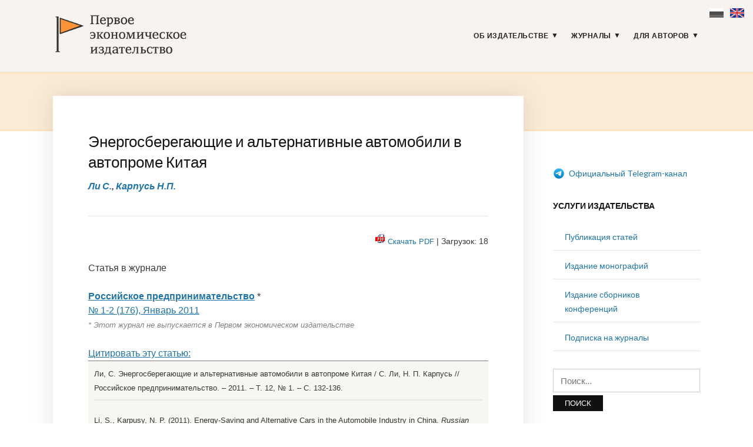

--- FILE ---
content_type: text/html; charset=UTF-8
request_url: https://1economic.ru/lib/6699
body_size: 16490
content:
<!DOCTYPE html>
<html lang="ru-RU">
<head>
<meta charset="UTF-8">
<meta name="viewport" content="width=device-width, initial-scale=1">
<link rel="profile" href="http://gmpg.org/xfn/11">

<link rel="apple-touch-icon" sizes="180x180" href="/apple-touch-icon.png">
<link rel="icon" type="image/png" sizes="32x32" href="/favicon-32x32.png">
<link rel="icon" type="image/png" sizes="16x16" href="/favicon-16x16.png">
<link rel="manifest" href="/site.webmanifest">
<link rel="mask-icon" href="/safari-pinned-tab.svg" color="#5bbad5">
<meta name="msapplication-TileColor" content="#fbf4f2">
<meta name="theme-color" content="#ffffff">

<meta name="yandex-verification" content="41469d366d5c762b" />

<title>Энергосберегающие и альтернативные автомобили в автопроме Китая - Ли С., Карпусь Н.П. / Российское предпринимательство / № 1, 2011 - Первое экономическое издательство -</title>
<meta name='robots' content='max-image-preview:large' />
<link rel='dns-prefetch' href='//fonts.googleapis.com' />
<link rel="alternate" type="application/rss+xml" title="Первое экономическое издательство &raquo; Лента" href="https://1economic.ru/feed" />
<link rel="alternate" type="application/rss+xml" title="Первое экономическое издательство &raquo; Лента комментариев" href="https://1economic.ru/comments/feed" />
<style id='wp-img-auto-sizes-contain-inline-css' type='text/css'>
img:is([sizes=auto i],[sizes^="auto," i]){contain-intrinsic-size:3000px 1500px}
/*# sourceURL=wp-img-auto-sizes-contain-inline-css */
</style>
<style id='wp-block-library-inline-css' type='text/css'>
:root{--wp-block-synced-color:#7a00df;--wp-block-synced-color--rgb:122,0,223;--wp-bound-block-color:var(--wp-block-synced-color);--wp-editor-canvas-background:#ddd;--wp-admin-theme-color:#007cba;--wp-admin-theme-color--rgb:0,124,186;--wp-admin-theme-color-darker-10:#006ba1;--wp-admin-theme-color-darker-10--rgb:0,107,160.5;--wp-admin-theme-color-darker-20:#005a87;--wp-admin-theme-color-darker-20--rgb:0,90,135;--wp-admin-border-width-focus:2px}@media (min-resolution:192dpi){:root{--wp-admin-border-width-focus:1.5px}}.wp-element-button{cursor:pointer}:root .has-very-light-gray-background-color{background-color:#eee}:root .has-very-dark-gray-background-color{background-color:#313131}:root .has-very-light-gray-color{color:#eee}:root .has-very-dark-gray-color{color:#313131}:root .has-vivid-green-cyan-to-vivid-cyan-blue-gradient-background{background:linear-gradient(135deg,#00d084,#0693e3)}:root .has-purple-crush-gradient-background{background:linear-gradient(135deg,#34e2e4,#4721fb 50%,#ab1dfe)}:root .has-hazy-dawn-gradient-background{background:linear-gradient(135deg,#faaca8,#dad0ec)}:root .has-subdued-olive-gradient-background{background:linear-gradient(135deg,#fafae1,#67a671)}:root .has-atomic-cream-gradient-background{background:linear-gradient(135deg,#fdd79a,#004a59)}:root .has-nightshade-gradient-background{background:linear-gradient(135deg,#330968,#31cdcf)}:root .has-midnight-gradient-background{background:linear-gradient(135deg,#020381,#2874fc)}:root{--wp--preset--font-size--normal:16px;--wp--preset--font-size--huge:42px}.has-regular-font-size{font-size:1em}.has-larger-font-size{font-size:2.625em}.has-normal-font-size{font-size:var(--wp--preset--font-size--normal)}.has-huge-font-size{font-size:var(--wp--preset--font-size--huge)}.has-text-align-center{text-align:center}.has-text-align-left{text-align:left}.has-text-align-right{text-align:right}.has-fit-text{white-space:nowrap!important}#end-resizable-editor-section{display:none}.aligncenter{clear:both}.items-justified-left{justify-content:flex-start}.items-justified-center{justify-content:center}.items-justified-right{justify-content:flex-end}.items-justified-space-between{justify-content:space-between}.screen-reader-text{border:0;clip-path:inset(50%);height:1px;margin:-1px;overflow:hidden;padding:0;position:absolute;width:1px;word-wrap:normal!important}.screen-reader-text:focus{background-color:#ddd;clip-path:none;color:#444;display:block;font-size:1em;height:auto;left:5px;line-height:normal;padding:15px 23px 14px;text-decoration:none;top:5px;width:auto;z-index:100000}html :where(.has-border-color){border-style:solid}html :where([style*=border-top-color]){border-top-style:solid}html :where([style*=border-right-color]){border-right-style:solid}html :where([style*=border-bottom-color]){border-bottom-style:solid}html :where([style*=border-left-color]){border-left-style:solid}html :where([style*=border-width]){border-style:solid}html :where([style*=border-top-width]){border-top-style:solid}html :where([style*=border-right-width]){border-right-style:solid}html :where([style*=border-bottom-width]){border-bottom-style:solid}html :where([style*=border-left-width]){border-left-style:solid}html :where(img[class*=wp-image-]){height:auto;max-width:100%}:where(figure){margin:0 0 1em}html :where(.is-position-sticky){--wp-admin--admin-bar--position-offset:var(--wp-admin--admin-bar--height,0px)}@media screen and (max-width:600px){html :where(.is-position-sticky){--wp-admin--admin-bar--position-offset:0px}}

/*# sourceURL=wp-block-library-inline-css */
</style><style id='global-styles-inline-css' type='text/css'>
:root{--wp--preset--aspect-ratio--square: 1;--wp--preset--aspect-ratio--4-3: 4/3;--wp--preset--aspect-ratio--3-4: 3/4;--wp--preset--aspect-ratio--3-2: 3/2;--wp--preset--aspect-ratio--2-3: 2/3;--wp--preset--aspect-ratio--16-9: 16/9;--wp--preset--aspect-ratio--9-16: 9/16;--wp--preset--color--black: #000000;--wp--preset--color--cyan-bluish-gray: #abb8c3;--wp--preset--color--white: #ffffff;--wp--preset--color--pale-pink: #f78da7;--wp--preset--color--vivid-red: #cf2e2e;--wp--preset--color--luminous-vivid-orange: #ff6900;--wp--preset--color--luminous-vivid-amber: #fcb900;--wp--preset--color--light-green-cyan: #7bdcb5;--wp--preset--color--vivid-green-cyan: #00d084;--wp--preset--color--pale-cyan-blue: #8ed1fc;--wp--preset--color--vivid-cyan-blue: #0693e3;--wp--preset--color--vivid-purple: #9b51e0;--wp--preset--gradient--vivid-cyan-blue-to-vivid-purple: linear-gradient(135deg,rgb(6,147,227) 0%,rgb(155,81,224) 100%);--wp--preset--gradient--light-green-cyan-to-vivid-green-cyan: linear-gradient(135deg,rgb(122,220,180) 0%,rgb(0,208,130) 100%);--wp--preset--gradient--luminous-vivid-amber-to-luminous-vivid-orange: linear-gradient(135deg,rgb(252,185,0) 0%,rgb(255,105,0) 100%);--wp--preset--gradient--luminous-vivid-orange-to-vivid-red: linear-gradient(135deg,rgb(255,105,0) 0%,rgb(207,46,46) 100%);--wp--preset--gradient--very-light-gray-to-cyan-bluish-gray: linear-gradient(135deg,rgb(238,238,238) 0%,rgb(169,184,195) 100%);--wp--preset--gradient--cool-to-warm-spectrum: linear-gradient(135deg,rgb(74,234,220) 0%,rgb(151,120,209) 20%,rgb(207,42,186) 40%,rgb(238,44,130) 60%,rgb(251,105,98) 80%,rgb(254,248,76) 100%);--wp--preset--gradient--blush-light-purple: linear-gradient(135deg,rgb(255,206,236) 0%,rgb(152,150,240) 100%);--wp--preset--gradient--blush-bordeaux: linear-gradient(135deg,rgb(254,205,165) 0%,rgb(254,45,45) 50%,rgb(107,0,62) 100%);--wp--preset--gradient--luminous-dusk: linear-gradient(135deg,rgb(255,203,112) 0%,rgb(199,81,192) 50%,rgb(65,88,208) 100%);--wp--preset--gradient--pale-ocean: linear-gradient(135deg,rgb(255,245,203) 0%,rgb(182,227,212) 50%,rgb(51,167,181) 100%);--wp--preset--gradient--electric-grass: linear-gradient(135deg,rgb(202,248,128) 0%,rgb(113,206,126) 100%);--wp--preset--gradient--midnight: linear-gradient(135deg,rgb(2,3,129) 0%,rgb(40,116,252) 100%);--wp--preset--font-size--small: 13px;--wp--preset--font-size--medium: 20px;--wp--preset--font-size--large: 36px;--wp--preset--font-size--x-large: 42px;--wp--preset--spacing--20: 0.44rem;--wp--preset--spacing--30: 0.67rem;--wp--preset--spacing--40: 1rem;--wp--preset--spacing--50: 1.5rem;--wp--preset--spacing--60: 2.25rem;--wp--preset--spacing--70: 3.38rem;--wp--preset--spacing--80: 5.06rem;--wp--preset--shadow--natural: 6px 6px 9px rgba(0, 0, 0, 0.2);--wp--preset--shadow--deep: 12px 12px 50px rgba(0, 0, 0, 0.4);--wp--preset--shadow--sharp: 6px 6px 0px rgba(0, 0, 0, 0.2);--wp--preset--shadow--outlined: 6px 6px 0px -3px rgb(255, 255, 255), 6px 6px rgb(0, 0, 0);--wp--preset--shadow--crisp: 6px 6px 0px rgb(0, 0, 0);}:where(.is-layout-flex){gap: 0.5em;}:where(.is-layout-grid){gap: 0.5em;}body .is-layout-flex{display: flex;}.is-layout-flex{flex-wrap: wrap;align-items: center;}.is-layout-flex > :is(*, div){margin: 0;}body .is-layout-grid{display: grid;}.is-layout-grid > :is(*, div){margin: 0;}:where(.wp-block-columns.is-layout-flex){gap: 2em;}:where(.wp-block-columns.is-layout-grid){gap: 2em;}:where(.wp-block-post-template.is-layout-flex){gap: 1.25em;}:where(.wp-block-post-template.is-layout-grid){gap: 1.25em;}.has-black-color{color: var(--wp--preset--color--black) !important;}.has-cyan-bluish-gray-color{color: var(--wp--preset--color--cyan-bluish-gray) !important;}.has-white-color{color: var(--wp--preset--color--white) !important;}.has-pale-pink-color{color: var(--wp--preset--color--pale-pink) !important;}.has-vivid-red-color{color: var(--wp--preset--color--vivid-red) !important;}.has-luminous-vivid-orange-color{color: var(--wp--preset--color--luminous-vivid-orange) !important;}.has-luminous-vivid-amber-color{color: var(--wp--preset--color--luminous-vivid-amber) !important;}.has-light-green-cyan-color{color: var(--wp--preset--color--light-green-cyan) !important;}.has-vivid-green-cyan-color{color: var(--wp--preset--color--vivid-green-cyan) !important;}.has-pale-cyan-blue-color{color: var(--wp--preset--color--pale-cyan-blue) !important;}.has-vivid-cyan-blue-color{color: var(--wp--preset--color--vivid-cyan-blue) !important;}.has-vivid-purple-color{color: var(--wp--preset--color--vivid-purple) !important;}.has-black-background-color{background-color: var(--wp--preset--color--black) !important;}.has-cyan-bluish-gray-background-color{background-color: var(--wp--preset--color--cyan-bluish-gray) !important;}.has-white-background-color{background-color: var(--wp--preset--color--white) !important;}.has-pale-pink-background-color{background-color: var(--wp--preset--color--pale-pink) !important;}.has-vivid-red-background-color{background-color: var(--wp--preset--color--vivid-red) !important;}.has-luminous-vivid-orange-background-color{background-color: var(--wp--preset--color--luminous-vivid-orange) !important;}.has-luminous-vivid-amber-background-color{background-color: var(--wp--preset--color--luminous-vivid-amber) !important;}.has-light-green-cyan-background-color{background-color: var(--wp--preset--color--light-green-cyan) !important;}.has-vivid-green-cyan-background-color{background-color: var(--wp--preset--color--vivid-green-cyan) !important;}.has-pale-cyan-blue-background-color{background-color: var(--wp--preset--color--pale-cyan-blue) !important;}.has-vivid-cyan-blue-background-color{background-color: var(--wp--preset--color--vivid-cyan-blue) !important;}.has-vivid-purple-background-color{background-color: var(--wp--preset--color--vivid-purple) !important;}.has-black-border-color{border-color: var(--wp--preset--color--black) !important;}.has-cyan-bluish-gray-border-color{border-color: var(--wp--preset--color--cyan-bluish-gray) !important;}.has-white-border-color{border-color: var(--wp--preset--color--white) !important;}.has-pale-pink-border-color{border-color: var(--wp--preset--color--pale-pink) !important;}.has-vivid-red-border-color{border-color: var(--wp--preset--color--vivid-red) !important;}.has-luminous-vivid-orange-border-color{border-color: var(--wp--preset--color--luminous-vivid-orange) !important;}.has-luminous-vivid-amber-border-color{border-color: var(--wp--preset--color--luminous-vivid-amber) !important;}.has-light-green-cyan-border-color{border-color: var(--wp--preset--color--light-green-cyan) !important;}.has-vivid-green-cyan-border-color{border-color: var(--wp--preset--color--vivid-green-cyan) !important;}.has-pale-cyan-blue-border-color{border-color: var(--wp--preset--color--pale-cyan-blue) !important;}.has-vivid-cyan-blue-border-color{border-color: var(--wp--preset--color--vivid-cyan-blue) !important;}.has-vivid-purple-border-color{border-color: var(--wp--preset--color--vivid-purple) !important;}.has-vivid-cyan-blue-to-vivid-purple-gradient-background{background: var(--wp--preset--gradient--vivid-cyan-blue-to-vivid-purple) !important;}.has-light-green-cyan-to-vivid-green-cyan-gradient-background{background: var(--wp--preset--gradient--light-green-cyan-to-vivid-green-cyan) !important;}.has-luminous-vivid-amber-to-luminous-vivid-orange-gradient-background{background: var(--wp--preset--gradient--luminous-vivid-amber-to-luminous-vivid-orange) !important;}.has-luminous-vivid-orange-to-vivid-red-gradient-background{background: var(--wp--preset--gradient--luminous-vivid-orange-to-vivid-red) !important;}.has-very-light-gray-to-cyan-bluish-gray-gradient-background{background: var(--wp--preset--gradient--very-light-gray-to-cyan-bluish-gray) !important;}.has-cool-to-warm-spectrum-gradient-background{background: var(--wp--preset--gradient--cool-to-warm-spectrum) !important;}.has-blush-light-purple-gradient-background{background: var(--wp--preset--gradient--blush-light-purple) !important;}.has-blush-bordeaux-gradient-background{background: var(--wp--preset--gradient--blush-bordeaux) !important;}.has-luminous-dusk-gradient-background{background: var(--wp--preset--gradient--luminous-dusk) !important;}.has-pale-ocean-gradient-background{background: var(--wp--preset--gradient--pale-ocean) !important;}.has-electric-grass-gradient-background{background: var(--wp--preset--gradient--electric-grass) !important;}.has-midnight-gradient-background{background: var(--wp--preset--gradient--midnight) !important;}.has-small-font-size{font-size: var(--wp--preset--font-size--small) !important;}.has-medium-font-size{font-size: var(--wp--preset--font-size--medium) !important;}.has-large-font-size{font-size: var(--wp--preset--font-size--large) !important;}.has-x-large-font-size{font-size: var(--wp--preset--font-size--x-large) !important;}
/*# sourceURL=global-styles-inline-css */
</style>

<style id='classic-theme-styles-inline-css' type='text/css'>
/*! This file is auto-generated */
.wp-block-button__link{color:#fff;background-color:#32373c;border-radius:9999px;box-shadow:none;text-decoration:none;padding:calc(.667em + 2px) calc(1.333em + 2px);font-size:1.125em}.wp-block-file__button{background:#32373c;color:#fff;text-decoration:none}
/*# sourceURL=/wp-includes/css/classic-themes.min.css */
</style>
<link rel='stylesheet' id='knbase-style-css' href='https://1economic.ru/wp-content/plugins/knbase/knbase.css?ver=1.0.10.1568613038' type='text/css' media='all' />
<link rel='stylesheet' id='chld_thm_cfg_parent-css' href='https://1economic.ru/wp-content/themes/faith/style.css?ver=1.0.10.1568613038' type='text/css' media='all' />
<link rel='stylesheet' id='faith-style-css' href='https://1economic.ru/wp-content/themes/1economic/style.css?ver=1.0.10.1568613038' type='text/css' media='all' />
<link rel='stylesheet' id='faith-webfonts-css' href='//fonts.googleapis.com/css?family=Lato%3A400%2C400i%2C700%2C700i&#038;subset=latin%2Clatin-ext' type='text/css' media='all' />
<script type="text/javascript" src="https://1economic.ru/wp-includes/js/jquery/jquery.min.js?ver=3.7.1" id="jquery-core-js"></script>
<script type="text/javascript" src="https://1economic.ru/wp-includes/js/jquery/jquery-migrate.min.js?ver=3.4.1" id="jquery-migrate-js"></script>
<script type="text/javascript" src="https://1economic.ru/wp-content/themes/faith/js/jquery.slicknav.min.js?ver=1" id="jquery-slicknav-js"></script>
<script type="text/javascript" src="https://1economic.ru/wp-content/themes/faith/js/superfish.min.js?ver=1" id="jquery-superfish-js"></script>
<link rel="canonical" href="https://1economic.ru/lib/6699" />

<!-- serv-meta -->
<title></title>
<title></title>
<meta name="description" content="В статье обосновывается необходимость энергосбережения и раскрывается сущность стратегии модернизации автомобильной промышленности в Китае, в основе которой – организация разработки и производства энергосберегающих автомобилей и автомобилей на альтернативных видах топлива. Рассмотрены направления и тактические меры государственной поддержки предприятий, реализующих эту стратегию.">

<meta property="fb:app_id" content="165098701479352" />
<meta property="og:site_name" content="1ECONOMIC.RU" />
<meta property="og:type" content="article" />
<meta property="og:url" content="https://1economic.ru/lib/6699" />
<meta property="og:locale" content="ru_RU" />
<meta property="og:locale:alternate" content="en_US" />
<meta property="og:title" content="Ли С., Карпусь Н.П. (2011) Энергосберегающие и альтернативные автомобили в автопроме Китая" />
<meta property="og:description" content="В статье обосновывается необходимость энергосбережения и раскрывается сущность стратегии модернизации автомобильной промышленности в Китае, в основе которой – организация разработки и производства энергосберегающих автомобилей и автомобилей на альтернативных видах топлива. Рассмотрены направления и тактические меры государственной поддержки предприятий, реализующих эту стратегию." />
<meta property="og:image" content="" />
<meta property="og:image:width" content="" />
<meta property="og:image:height" content="" />
<meta property="og:image:type" content="" />
<meta property="og:image:alt" content="" />
<meta property="og:updated_time" content="1762768462" />
<meta property="twitter:card" content="" />
<meta property="twitter:url" content="https://1economic.ru/lib/6699" />
<meta property="twitter:description" content="В статье обосновывается необходимость энергосбережения и раскрывается сущность стратегии модернизации автомобильной промышленности в Китае, в основе которой – организация разработки и производства энергосберегающих автомобилей и автомобилей на альтернативных видах топлива. Рассмотрены направления и тактические меры государственной поддержки предприятий, реализующих эту стратегию." />
<meta property="twitter:image" content="" />
<meta property="twitter:title" content="Ли С., Карпусь Н.П. (2011) Энергосберегающие и альтернативные автомобили в автопроме Китая" />
	<style id="faith-custom-header-styles" type="text/css">
			.site-title,
		.site-description {
			position: absolute;
			clip: rect(1px, 1px, 1px, 1px);
		}
		</style>
	<link rel="icon" href="https://1economic.ru/wp-content/uploads/2020/05/cropped-fe_flag_square_512-1-32x32.png" sizes="32x32" />
<link rel="icon" href="https://1economic.ru/wp-content/uploads/2020/05/cropped-fe_flag_square_512-1-192x192.png" sizes="192x192" />
<link rel="apple-touch-icon" href="https://1economic.ru/wp-content/uploads/2020/05/cropped-fe_flag_square_512-1-180x180.png" />
<meta name="msapplication-TileImage" content="https://1economic.ru/wp-content/uploads/2020/05/cropped-fe_flag_square_512-1-270x270.png" />
		<style type="text/css" id="wp-custom-css">
			.paper-submit-button {
    background-color: #e05f28;
    color: #fff;
    padding: 5px 12px;
    -webkit-border-radius: 3px;
    -moz-border-radius: 3px;
    border-radius: 3px;
    text-decoration: none!important;	
}

.paper-submit-button :focus :hover {
    background-color: #e05f28;
    color: #ccc !important;
    padding: 5px 12px;
    -webkit-border-radius: 3px;
    -moz-border-radius: 3px;
    border-radius: 3px;
    text-decoration: none!important;	
}

.paper-submit-link {
	margin-top:20px;
}

.paper-submit-link a {
    background-color: #e05f28;
    color: #fff !important;
    padding: 5px 12px;
    -webkit-border-radius: 3px;
    -moz-border-radius: 3px;
    border-radius: 3px;
    text-decoration: none!important;	
	
}

.paper-submit-link a:focus {
    background-color: #e05f28;
    color: #ccc !important;
    padding: 5px 12px;
    -webkit-border-radius: 3px;
    -moz-border-radius: 3px;
    border-radius: 3px;
    text-decoration: none!important;	
	
}

.paper-submit-link a:hover {
    background-color: #e05f28;
    color: #ccc !important;
    padding: 5px 12px;
    -webkit-border-radius: 3px;
    -moz-border-radius: 3px;
    border-radius: 3px;
    text-decoration: none!important;	
	
}

.paper-submit-link a:active {
    background-color: #e05f28;
    color: #ccc !important;
    padding: 5px 12px;
    -webkit-border-radius: 3px;
    -moz-border-radius: 3px;
    border-radius: 3px;
    text-decoration: none!important;	
	
}

		</style>
		</head>

<body class="wp-singular page-template page-template-page-templates page-template-page-lib page-template-page-templatespage-lib-php page page-id-10 wp-custom-logo wp-theme-faith wp-child-theme-1economic group-blog comments-closed ">

<div id="container">
    <div class="lang-flags"><a><i class="flag-ru-gray" title="Russian (current)">&nbsp;</i></a> &nbsp; <a href="#en" hreflang="en" title="Switch to English"><i class="flag-en">&nbsp;</i></a></div>

	<a class="skip-link screen-reader-text" href="#site-main">Skip to content</a>
	<header class="site-header clearfix" role="banner">
	
		<div class="wrapper wrapper-header clearfix">

			<div class="site-branding clearfix">
				<a href="https://1economic.ru/" class="custom-logo-link" rel="home"><img width="318" height="100" src="https://1economic.ru/wp-content/uploads/2019/09/1economic_logo_line.gif" class="custom-logo" alt="Первое экономическое издательство" /></a>			</div><!-- .site-branding --><!-- ws fix
	
	        	        --><div id="site-header-navigation">
	
		        <div class="navbar-header">

					<div id="menu-main-slick" class="menu-glavnoe-menyu-container"><ul id="menu-slide-in" class="menu"><li id="menu-item-48" class="menu-item menu-item-type-post_type menu-item-object-page menu-item-has-children menu-item-48"><a href="https://1economic.ru/about">Об издательстве</a>
<ul class="sub-menu">
	<li id="menu-item-744" class="menu-item menu-item-type-post_type menu-item-object-page menu-item-744"><a href="https://1economic.ru/vacancy">Вакансии</a></li>
	<li id="menu-item-163" class="menu-item menu-item-type-post_type menu-item-object-page menu-item-163"><a href="https://1economic.ru/contacts">Контакты</a></li>
</ul>
</li>
<li id="menu-item-6" class="menu-item menu-item-type-post_type menu-item-object-page menu-item-has-children menu-item-6"><a href="https://1economic.ru/journals">Журналы</a>
<ul class="sub-menu">
	<li id="menu-item-19" class="menu-item menu-item-type-custom menu-item-object-custom menu-item-19"><a href="/journals/vinec">Вопросы инновационной экономики <sup style="color:#e05f28"> ВАК </sup></a></li>
	<li class="menu-item menu-item-type-custom menu-item-object-custom menu-item-19"><a href="/journals/zhs">Жилищные стратегии <sup style="color:#e05f28"> ВАК </sup></a></li>
	<li class="menu-item menu-item-type-custom menu-item-object-custom menu-item-19"><a href="/journals/ide">Информатизация в цифровой экономике <sup style="color:#e05f28"> ВАК </sup></a></li>
	<li class="menu-item menu-item-type-custom menu-item-object-custom menu-item-19"><a href="/journals/ce">Креативная экономика <sup style="color:#e05f28"> ВАК </sup></a></li>
	<li class="menu-item menu-item-type-custom menu-item-object-custom menu-item-19"><a href="/journals/lim">Лидерство и менеджмент <sup style="color:#e05f28"> ВАК </sup></a></li>
	<li class="menu-item menu-item-type-custom menu-item-object-custom menu-item-19"><a href="/journals/marketing">Маркетинг и маркетинговые исследования <sup style="color:#e05f28"> ВАК </sup></a></li>
	<li class="menu-item menu-item-type-custom menu-item-object-custom menu-item-19"><a href="/journals/ppib">Продовольственная политика и безопасность <sup style="color:#e05f28"> ВАК </sup></a></li>
	<li class="menu-item menu-item-type-custom menu-item-object-custom menu-item-19"><a href="/journals/tek">Теневая экономика <sup style="color:#e05f28"> ВАК </sup></a></li>
	<li class="menu-item menu-item-type-custom menu-item-object-custom menu-item-19"><a href="/journals/ufr">Управление финансовыми рисками <sup style="color:#e05f28"> ВАК </sup></a></li>
	<li class="menu-item menu-item-type-custom menu-item-object-custom menu-item-19"><a href="/journals/evp">Экономика высокотехнологичных производств <sup style="color:#e05f28"> ВАК </sup></a></li>
	<li class="menu-item menu-item-type-custom menu-item-object-custom menu-item-19"><a href="/journals/sport">Экономика и управление в спорте <sup style="color:#e05f28"> ВАК </sup></a></li>
	<li class="menu-item menu-item-type-custom menu-item-object-custom menu-item-19"><a href="/journals/et">Экономика труда <sup style="color:#e05f28"> ВАК </sup></a></li>
	<li class="menu-item menu-item-type-custom menu-item-object-custom menu-item-19"><a href="/journals/asia">Экономика Центральной Азии <sup style="color:#e05f28"> ВАК </sup></a></li>
	<li class="menu-item menu-item-type-custom menu-item-object-custom menu-item-19"><a href="/journals/epp">Экономика, предпринимательство и право <sup style="color:#e05f28"> ВАК </sup></a></li>
	<li class="menu-item menu-item-type-custom menu-item-object-custom menu-item-19"><a href="/journals/ecsec">Экономическая безопасность <sup style="color:#e05f28"> ВАК </sup></a></li>
	<li class="menu-item menu-item-type-custom menu-item-object-custom menu-item-19"><a href="/journals/eo">Экономические отношения <sup style="color:#e05f28"> ВАК </sup></a></li>
</ul>
</li>
<li id="menu-item-344" class="menu-item menu-item-type-post_type menu-item-object-page menu-item-has-children menu-item-344"><a href="https://1economic.ru/for-authors">Для авторов</a>
<ul class="sub-menu">
	<li id="menu-item-198" class="menu-item menu-item-type-post_type menu-item-object-page menu-item-198"><a href="https://1economic.ru/call-for-papers">Публикация статей</a></li>
	<li id="menu-item-199" class="menu-item menu-item-type-post_type menu-item-object-page menu-item-199"><a href="https://1economic.ru/mono">Издание монографий и пособий</a></li>
	<li id="menu-item-200" class="menu-item menu-item-type-post_type menu-item-object-page menu-item-200"><a href="https://1economic.ru/conference">Издание сборников конференций</a></li>
	<li id="menu-item-886" class="menu-item menu-item-type-post_type menu-item-object-page menu-item-886"><a href="https://1economic.ru/events">Конференции и семинары</a></li>
	<li id="menu-item-49" class="menu-item menu-item-type-post_type menu-item-object-page menu-item-49"><a href="https://1economic.ru/policy">Редакционная политика</a></li>
	<li id="menu-item-201" class="menu-item menu-item-type-post_type menu-item-object-page menu-item-201"><a href="https://1economic.ru/policy/instructions">Требования к оформлению рукописей</a></li>
	<li id="menu-item-202" class="menu-item menu-item-type-post_type menu-item-object-page menu-item-202"><a href="https://1economic.ru/policy/revision">Положение о повторном рассмотрении рукописи</a></li>
	<li id="menu-item-203" class="menu-item menu-item-type-post_type menu-item-object-page menu-item-203"><a href="https://1economic.ru/policy/ethics">Положение о публикационной этике</a></li>
	<li id="menu-item-861" class="menu-item menu-item-type-post_type menu-item-object-page menu-item-861"><a href="https://1economic.ru/jel">Коды JEL-классификации</a></li>
	<li id="menu-item-335" class="menu-item menu-item-type-post_type menu-item-object-page menu-item-335"><a href="https://1economic.ru/qa">Вопросы и ответы</a></li>
</ul>
</li>
</ul></div>
		        </div><!-- .navbar-header -->

				
				<nav id="menu-main" role="navigation">
					<ul id="menu-main-menu" class="navbar-nav dropdown sf-menu clearfix"><li class="menu-item menu-item-type-post_type menu-item-object-page menu-item-has-children menu-item-48"><a href="https://1economic.ru/about">Об издательстве</a>
<ul class="sub-menu">
	<li class="menu-item menu-item-type-post_type menu-item-object-page menu-item-744"><a href="https://1economic.ru/vacancy">Вакансии</a></li>
	<li class="menu-item menu-item-type-post_type menu-item-object-page menu-item-163"><a href="https://1economic.ru/contacts">Контакты</a></li>
</ul>
</li>
<li class="menu-item menu-item-type-post_type menu-item-object-page menu-item-has-children menu-item-6"><a href="https://1economic.ru/journals">Журналы</a>
<ul class="sub-menu">
	<li class="menu-item menu-item-type-custom menu-item-object-custom menu-item-19"><a href="/journals/vinec">Вопросы инновационной экономики <sup style="color:#e05f28"> ВАК </sup></a></li>
	<li class="menu-item menu-item-type-custom menu-item-object-custom menu-item-19"><a href="/journals/zhs">Жилищные стратегии <sup style="color:#e05f28"> ВАК </sup></a></li>
	<li class="menu-item menu-item-type-custom menu-item-object-custom menu-item-19"><a href="/journals/ide">Информатизация в цифровой экономике <sup style="color:#e05f28"> ВАК </sup></a></li>
	<li class="menu-item menu-item-type-custom menu-item-object-custom menu-item-19"><a href="/journals/ce">Креативная экономика <sup style="color:#e05f28"> ВАК </sup></a></li>
	<li class="menu-item menu-item-type-custom menu-item-object-custom menu-item-19"><a href="/journals/lim">Лидерство и менеджмент <sup style="color:#e05f28"> ВАК </sup></a></li>
	<li class="menu-item menu-item-type-custom menu-item-object-custom menu-item-19"><a href="/journals/marketing">Маркетинг и маркетинговые исследования <sup style="color:#e05f28"> ВАК </sup></a></li>
	<li class="menu-item menu-item-type-custom menu-item-object-custom menu-item-19"><a href="/journals/ppib">Продовольственная политика и безопасность <sup style="color:#e05f28"> ВАК </sup></a></li>
	<li class="menu-item menu-item-type-custom menu-item-object-custom menu-item-19"><a href="/journals/tek">Теневая экономика <sup style="color:#e05f28"> ВАК </sup></a></li>
	<li class="menu-item menu-item-type-custom menu-item-object-custom menu-item-19"><a href="/journals/ufr">Управление финансовыми рисками <sup style="color:#e05f28"> ВАК </sup></a></li>
	<li class="menu-item menu-item-type-custom menu-item-object-custom menu-item-19"><a href="/journals/evp">Экономика высокотехнологичных производств <sup style="color:#e05f28"> ВАК </sup></a></li>
	<li class="menu-item menu-item-type-custom menu-item-object-custom menu-item-19"><a href="/journals/sport">Экономика и управление в спорте <sup style="color:#e05f28"> ВАК </sup></a></li>
	<li class="menu-item menu-item-type-custom menu-item-object-custom menu-item-19"><a href="/journals/et">Экономика труда <sup style="color:#e05f28"> ВАК </sup></a></li>
	<li class="menu-item menu-item-type-custom menu-item-object-custom menu-item-19"><a href="/journals/asia">Экономика Центральной Азии <sup style="color:#e05f28"> ВАК </sup></a></li>
	<li class="menu-item menu-item-type-custom menu-item-object-custom menu-item-19"><a href="/journals/epp">Экономика, предпринимательство и право <sup style="color:#e05f28"> ВАК </sup></a></li>
	<li class="menu-item menu-item-type-custom menu-item-object-custom menu-item-19"><a href="/journals/ecsec">Экономическая безопасность <sup style="color:#e05f28"> ВАК </sup></a></li>
	<li class="menu-item menu-item-type-custom menu-item-object-custom menu-item-19"><a href="/journals/eo">Экономические отношения <sup style="color:#e05f28"> ВАК </sup></a></li>
</ul>
</li>
<li class="menu-item menu-item-type-post_type menu-item-object-page menu-item-has-children menu-item-344"><a href="https://1economic.ru/for-authors">Для авторов</a>
<ul class="sub-menu">
	<li class="menu-item menu-item-type-post_type menu-item-object-page menu-item-198"><a href="https://1economic.ru/call-for-papers">Публикация статей</a></li>
	<li class="menu-item menu-item-type-post_type menu-item-object-page menu-item-199"><a href="https://1economic.ru/mono">Издание монографий и пособий</a></li>
	<li class="menu-item menu-item-type-post_type menu-item-object-page menu-item-200"><a href="https://1economic.ru/conference">Издание сборников конференций</a></li>
	<li class="menu-item menu-item-type-post_type menu-item-object-page menu-item-886"><a href="https://1economic.ru/events">Конференции и семинары</a></li>
	<li class="menu-item menu-item-type-post_type menu-item-object-page menu-item-49"><a href="https://1economic.ru/policy">Редакционная политика</a></li>
	<li class="menu-item menu-item-type-post_type menu-item-object-page menu-item-201"><a href="https://1economic.ru/policy/instructions">Требования к оформлению рукописей</a></li>
	<li class="menu-item menu-item-type-post_type menu-item-object-page menu-item-202"><a href="https://1economic.ru/policy/revision">Положение о повторном рассмотрении рукописи</a></li>
	<li class="menu-item menu-item-type-post_type menu-item-object-page menu-item-203"><a href="https://1economic.ru/policy/ethics">Положение о публикационной этике</a></li>
	<li class="menu-item menu-item-type-post_type menu-item-object-page menu-item-861"><a href="https://1economic.ru/jel">Коды JEL-классификации</a></li>
	<li class="menu-item menu-item-type-post_type menu-item-object-page menu-item-335"><a href="https://1economic.ru/qa">Вопросы и ответы</a></li>
</ul>
</li>
</ul>				</nav><!-- #menu-main -->
			
			</div><!-- #site-header-navigation -->
						
		</div><!-- .wrapper .wrapper-header .clearfix -->

	</header><!-- .site-header -->
		<div id="ilovewp-hero" class="ilovewp-hero-blankfill">
	</div><!-- #ilovewp-hero -->

	<div id="site-main" class="page-has-frame">

		<div class="wrapper wrapper-main wrapper-reversed clearfix">
		
			<div class="wrapper-frame clearfix">
			
				<main id="site-content" class="site-main" role="main">
				
										
					<div class="site-content-wrapper clearfix">
	
						
<article id="post-10" class="post-10 page type-page status-publish hentry">

	<header class="ilovewp-page-intro ilovewp-page-inner">
		<h1 class="lib-page-title">Энергосберегающие и альтернативные автомобили в автопроме Китая</h1><i><p><b><a href="#authors" title="Подробнее...">Ли С.</a><sup></sup>, <a href="#authors" title="Подробнее...">Карпусь Н.П.</a><sup></sup></b><br></p></i>
	</header><!-- .ilovewp-page-intro -->

	<div class="post-single clearfix">

		<p class="download-links" style="font-size:0.9em;"><i title="Доступно в формате PDF" class="avail-pdf">&nbsp;</i><a onclick="pdf_download_click()" class="pdf-download-link" href="/lib/6699/?download=VFCKSWQLAMEFWJPC">Скачать PDF</a> | Загрузок: 18</p><div id="hidden_related" style="display:none;transition-timing-function: ease;"></div>
        <script>
        function pdf_download_click() {
            var x = document.getElementById('hidden_related');
            if (x.style.display === 'none') {
                x.style.display = 'block';
            } else {
                x.style.display = 'none';
            }
        }
        </script>
        <p>Статья в журнале</p><p><b><a href="/journals/rp">Российское предпринимательство</a> </b>  *<br><a href="/journals/rp/archive/60428">№ 1-2 (176), Январь 2011</a><br><i><span style="color:gray;font-size:small;" title="Журнал выпускался в Издательстве «Креативная экономика». Архив журнала размещен на этом сайте в исключительно информационных целях">* Этот журнал не выпускается в Первом экономическом издательстве</span></i></p><p style="margin: 0;"><a href="#citation" title="см. все форматы: ГОСТ, APA, AMA/Vancouver, MDPI & ASC">Цитировать эту статью:</a><div class="related-block" style="font-face:Verdana;margin:0; padding:10px; font-size:0.8em;width:100%; background-color:#f6f6f3; border-top-color:gray; border-top-width:1px;border-top-style:solid; border-bottom-color:gray; border-bottom-width:1px;border-bottom-style:solid;">Ли, С. Энергосберегающие и альтернативные автомобили в автопроме Китая / С. Ли, Н. П. Карпусь // Российское предпринимательство. – 2011. – Т. 12, № 1. – С. 132-136.<hr>Li, S., Karpusy, N. P. (2011). Energy-Saving and Alternative Cars in the Automobile Industry in China. <i>Russian Journal of Entrepreneurship, 12</i>(1), 132-136. </div></p><p>Аннотация:<br>В статье обосновывается необходимость энергосбережения и раскрывается сущность стратегии модернизации автомобильной промышленности в Китае, в основе которой – организация разработки и производства энергосберегающих автомобилей и автомобилей на альтернативных видах топлива. Рассмотрены направления и тактические меры государственной поддержки предприятий, реализующих эту стратегию.</p><p>Ключевые слова: энергосбережение, автомобильная промышленность, загрязнение окружающей среды, экологическая безопасность, энергосберегающие автомобили, автомобили на альтернативных видах топлива, стратегия модернизации отрасли</p><div id="read"></div><hr><p></p><div id="read"></div><hr><p></p><style>
    .paper_full_text p {
        line-height:150% !important;
        font-family:'Times New Roman' !important;
        font-size:1.2em !important;
        text-align:justify !important;
        margin-bottom:20px !important;
        margin-left:2px !important;
        text-indent:36px !important;
        line-break: normal !important;
        word-wrap: break-word !important;
        word-break: normal !important;
        white-space: normal !important;
        overflow: hidden !important;
    }

    .paper_full_text h2 {
        line-height:150% !important;
        font-family:'Times New Roman' !important;
        font-weight:bold !important;
        font-style:italic !important;
        font-size:1.2em !important;
        text-align:justify !important;
        margin-bottom:20px !important;
        margin-left:2px !important;
        text-indent:36px !important;
        line-break: normal !important;
        overflow: hidden !important;
    }

    .paper_full_text table {
        margin:0 !important;
        padding:0 !important;
        max-width:100% !important;
    }

    .paper_full_text td {
        text-indent: 0 !important;
        margin:0 !important;
        padding: 10px !important;
        border-width: 1px !important;
        border-color: #111 !important;
        border-style: solid !important;
        font-size: 0.9em !important;
        line-break: anywhere !important;
    }

    .paper_full_text img {
        display:block;
        float:none;
        max-width:90%;
        margin-right:20px;
    }
    </style>
    
    <div class="paper_full_text"><p>Нехватка природных ресурсов, загрязнение природной среды и потепление климата бросают вызов автомобильной и энергетической промышленности всего мира. Правительства и деловые круги разных государств выдвигают свои стратегии для борьбы с этими факторами. Каждая страна, исходя из имеющихся у нее энергетических ресурсов, природных богатств и степени развития промышленности, разрабатывает стратегию с определенными особенностями, и Китай здесь не исключение.
      <p>В последние годы автомобильная промышленность Китая развивалась высокими темпами. Ее удельный вес в экономике страны неуклонно возрастает, по объему производства и продаж автомобилей КНР занимает первое место в мире. По прогнозам, к 2020 году количество автомобилей в Китае достигнет 200 млн штук, что в 3 раза превышает сегодняшний показатель [1].
      <p>Следовательно, без радикальных мер по энергосбережению, расход автомобильного топлива также в 3 раза превысит сегодняшний уровень и составит 400 млн тонн. Это приведет к огромной нагрузке на поставщиков нефти, еще большему обострению проблем в сфере энергетической безопасности и экологии [2]. Поэтому вопрос модернизации отрасли и ее перехода на производство автомобилей с новыми видами топлива в Китае стоит острее, чем в других странах. Автомобильной промышленности КНР предстоит решить сложнейшую стратегическую задачу создания более экономичных и выбрасывающих меньше выхлопных газов традиционных автомобилей, а также налаживания промышленного производства автомобилей на новых видах топлива.
      <p>Необходимость модернизации китайского автопрома
      <p>Современная технология автомобилей на аккумуляторах еще является дорогостоящей и требует существенной доработки в течение длительного времени. Поэтому традиционные автомобили будут по-прежнему занимать ведущие позиции в обозримом будущем.
      <p>В этой связи модернизация китайского автомобилестроения, освоение технологий экономии автомобильного топлива и массовое производство экономичных автомобилей является важным требованием на пути к преодолению зависимости от нефтяных ресурсов. Все страны – ведущие мировые производители автомобилей – поощряют развитие таких технологий мерами экономического и юридического характера, увеличивают расходы на научно-исследовательскую деятельность и стремятся к скорейшему их внедрению [3].
      <p>Применение энергосберегающих технологий в традиционных автомобилях в Китае постоянно расширяется благодаря введению более строгих ограничений по выхлопным газам и мерам поощрения для пользователей малолитражных автомобилей. Автомобили проектируются более легкими и совершенными, что способствует существенному уменьшению среднего расхода топлива. Однако, по сравнению с лучшими мировыми достижениями, уровень расхода топлива китайских автомобилей по-прежнему высок, еще не освоены многие ключевые технологии энергосбережения и структура автомобильного производства подлежит дальнейшей оптимизации.
      <p>Что касается автомобилей на альтернативных видах топлива, то в КНР уже созданы основы дальнейших научно-технических разработок и их промышленного производства. За последние 10 лет Китай достиг большого прогресса в области самостоятельной разработки и пробной эксплуатации аккумуляторов, электромоторов, управляющей электроники и других ключевых технологий. На рынке начали появляться небольшие партии чисто электрических автомобилей и автомобилей на смешанных видах энергии, постоянно растет технический уровень изготовления аккумуляторов.
      <p>В настоящее время в Китае складывается система стандартов для автомобилей на альтернативном топливе. Причем, из опубликованных в стране 42 стандартов к автомобилям на альтернативном топливе, 23 разработаны китайскими специалистами самостоятельно [4]. В частности, Китай обладает возможностями по тестированию и сертификации силовых аккумуляторов, электромоторов и другой продукции.
      <p>Тем не менее, технология по производству ключевых запчастей для альтернативных автомобилей требует дальнейшего совершенствования. Перевод производства на промышленные рельсы и ориентация на внешний рынок столкнутся с проблемами высокой себестоимости, неразвитой инфраструктуры и пр.
      <p>Основные аспекты разработки стратегии развития отрасли
      <p>При реализации стратегии развитии энергосберегающих и альтернативных автомобилей необходимо обратить внимание на следующие аспекты.
      <p>Во-первых, необходимо соблюдать правильный баланс между развитием энергосберегающих автомобилей и альтернативных автомобилей. Развитие альтернативных автомобилей неотделимо от технологий традиционного автомобилестроения. Исключительно важным является развитие как энергосберегающих, так и альтернативных автомобилей, и нельзя развивать одно в ущерб другому.
      <p>Во-вторых, необходимо соблюдать баланс между собственными разработками и сотрудничеством с другими странами. В настоящее время структура автомобильной отрасли Китая многообразна: в ней представлены местные компании, совместные предприятия и транснациональные корпорации. Необходимо использовать мировые ресурсы технических новинок; посредством различных форм совместной деятельности способствовать международному техническому обмену и сотрудничеству. Однако, при стимулировании развития энергосберегающих и альтернативных автомобилей, в конечном счете, необходимо опираться на собственные изобретения и технический прогресс.
      <p>В-третьих, необходимо соблюдать баланс между государственной поддержкой и влиянием рынка. Причем, на различных этапах развития производства энергосберегающих и альтернативных автомобилей необходимо применять различную стратегию. На этапе зарождения и становления имеет смысл проводить политику его протекционизма, поддержки путем снижения налогов и других мер поощрения разработки новых моделей, их производства и продвижения на рынки.
      <p>Позже будет достаточно применять только различные налоговые льготы, чтобы рынок мог оказывать свое стимулирующее влияние на отрасль и способствовать более широкому распространению энергосберегающих и альтернативных автомобилей. Поддержка государства играет важную роль, однако достижение долговременного успеха в большей степени будет зависеть от самих автомобильных компаний. Они должны достичь глобальной конкурентоспособности, разрабатывая новые модели и технологии, создавая альянсы с местными поставщиками комплектующих в составе автомобильных кластеров.
      <p>В-четвертых, необходимо поддерживать баланс между развитием этой новой отрасли и созданием дилерских и сервисных сетей, необходимых для широкого распространения и эффективной эксплуатации ее продукции. Автомобильным компаниям, при поддержке государства, целесообразно финансировать создание необходимой инфраструктуры, формирование особых экономических зон и парков поставщиков.
      <p>Стратегические цели развития отрасли
      <p>Что касается стратегических целей, то к 2020 году китайская технология производства энергосберегающих и альтернативных автомобилей, экономичность использования ими топлива и/или электроэнергии должны достигнуть мирового уровня. Крупнейшие китайские производители энергосберегающих и альтернативных автомобилей и ключевых запчастей к ним должны быть способными конкурировать на мировом рынке. Приоритетной задачей является существенное увеличение производства и продаж автомобилей, работающих на смешанных источниках энергии и исключительно на электричестве.
      <p>Ключевыми факторами успеха реализации стратегии являются разработка инновационных продуктов и кластерный подход к организации производства новых моделей автомобилей, обеспечивающий синергический эффект для его участников.
      <p>Для достижения этих целей предусматриваются меры по организации показов и демонстраций новых автомобилей, продвижению на их внутреннем и внешнем рынках, а также созданию развитой инфраструктуры: сети по послепродажному обслуживанию, строительству электрозаправок и предприятий по переработке аккумуляторов. Предполагается при помощи налоговых мер поощрять покупку и использование энергосберегающих и альтернативных автомобилей, гарантировать законные права потребителей, а также разработать систему поощрений и штрафов для граждан страны с целью экономии потребления автомобильного топлива [5].
      <p>Ускорение формирования и развития новой отрасли по производству энергосберегающих автомобилей и автомобилей на новых источниках энергии является остро стоящей перед Китаем стратегической задачей по решению вопроса с энергоресурсами, экологией и дальнейшим развитием автомобильной отрасли. Но это еще и стратегическая мера по использованию новых возможностей для сокращения отставания от ведущих мировых держав.</table></td></div><hr><p>Источники:<br> <div style="word-break:break-all">1. Международная организация производителей автомобилей. [Электронный ресурс]. – Режим доступа: www.oica.net. <br />
2. Официальный информационный сайт автомобильной отрасли Китая. [Электронный ресурс]. – Режим доступа: www.autoinfo.gov.cn. <br />
3. Экономическая информация Правительства КНР. [Электронный ресурс]. – Режим доступа: www.cei.gov.cn. <br />
4. Китайский автомобильный портал (коммерческая информация). [Электронный ресурс]. – Режим доступа: www.chinacars.com.<br />
5. Новости автомобилестроения Китая. [Электронный ресурс]. – Режим доступа: www.autonewschina.com.</div></p><div id="citation" class="related-block" style="font-face:Verdana;margin:20px 0; padding:10px; font-size:0.8em;width:100%; background-color:#f6f6f3; border-top-color:gray; border-top-width:1px;border-top-style:solid; border-bottom-color:gray; border-bottom-width:1px;border-bottom-style:solid;"><b><i><a href="#top" title="Вернуться">Цитировать (все форматы):</a></i></b><br><br><b>ГОСТ</b><br>Ли, С. Энергосберегающие и альтернативные автомобили в автопроме Китая / С. Ли, Н. П. Карпусь // Российское предпринимательство. – 2011. – Т. 12, № 1. – С. 132-136.<b><br><br>APA</b><br>Ли, С., & Карпусь, Н. П. (2011). Энергосберегающие и альтернативные автомобили в автопроме Китая. <i>Российское предпринимательство, 12</i>(1), 132-136. <br><br>Li, S., & Karpusy, N. P. (2011). Energy-Saving and Alternative Cars in the Automobile Industry in China. <i>Russian Journal of Entrepreneurship, 12</i>(1), 132-136. <b><br><br>AMA/Vancouver</b><br>Ли С, Карпусь НП. Энергосберегающие и альтернативные автомобили в автопроме Китая. <i>Российское предпринимательство</i>. 2011; 12</i>(1):132-136. <br><br>Li S, Karpusy NP. Energy-Saving and Alternative Cars in the Automobile Industry in China. <i>Russian Journal of Entrepreneurship</i>. 2011; 12</i>(1):132-136. <b><br><br>MDPI and ACS Style</b><br>Li, S.; Karpusy, N.P. Energy-Saving and Alternative Cars in the Automobile Industry in China. <i>Russian Journal of Entrepreneurship</i> <b>2011</b>, <i>12</i>, 132-136. <b><br><br>Chicago/Turabian Style</b><br>Li, Syanzhun; Karpusy, Nikolay Petrovich 2011 "Energy-Saving and Alternative Cars in the Automobile Industry in China" <i>Russian Journal of Entrepreneurship </i> 12, no. 1:132-136.</div><p style="color:lightgray"><small><i>Страница обновлена: 10.11.2025 в 09:54:22</i></small></p><div id="en">&nbsp;</div><hr style="margin-top:20px;margin-bottom:20px;"><div style="padding:10px; background-color:floralwhite;"><i class="flag-en">&nbsp;</i><p class="download-links" style="font-size:0.9em;"><i title="Доступно в формате PDF" class="avail-pdf">&nbsp;</i><a onclick="pdf_download_click()" class="pdf-download-link" href="/lib/6699/?download=HYKKSGBPASEUGTPR">Download PDF</a> | Downloads: 18</p><h4>Energy-Saving and Alternative Cars in the Automobile Industry in China</h4>Li S., Karpusy N.P.<br><br><p>Journal paper</p><p><b><a href="/journals/rp">Russian Journal of Entrepreneurship</a> </b>  *<br><a href="/journals/rp/archive/60428">№ 1-2 / January, 2011</a></p><p style="margin: 0;"><a href="#citation" title="+ APA, AMA/Vancouver, MDPI & ASC etc.">Citation:</a><div class="related-block" style="font-face:Verdana;margin:0; padding:10px; font-size:0.8em;width:100%; background-color:#f6f6f3; border-top-color:gray; border-top-width:1px;border-top-style:solid; border-bottom-color:gray; border-bottom-width:1px;border-bottom-style:solid;">Li, S., & Karpusy, N. P. (2011). Energy-Saving and Alternative Cars in the Automobile Industry in China. <i>Russian Journal of Entrepreneurship, 12</i>(1), 132-136. </div></p><p>Abstract:<br>The article proves the need for energy saving and reveals the essence of the strategy for modernizing the automobile industry in China, which is based on the development and production of energy-saving cars and cars on alternative fuels. The authors examine the directions and tactical measures of the
state support for enterprises that implement this strategy.</p><p>Keywords: energy saving, environmental safety, automobile industry, pollution, energy-saving cars, cars on alternative fuels, strategy of modernizing the industry</p></div>
		
	</div><!-- .post-single -->

</article><!-- #post-10 -->						
												
					</div><!-- .site-content-wrapper .clearfix -->
					
									
				</main><!-- #site-content -->
				
				
<aside id="site-aside" role="complementary">

	<div class="site-aside-wrapper clearfix">
	
		
		<div id="text-9" class="widget widget_text">			<div class="textwidget"><a style="text-decoration:none;" title="Только полезные новости" target="_blank" href="https://t.me/news_1economic"><img loading="lazy" decoding="async" width="20" height="20" style="margin-bottom:4px;margin-right:4px;" src="https://1economic.ru/gr/telegram-svgrepo-com.svg">&nbsp;Официальный Telegram-канал</a>
</div>
		</div><div id="nav_menu-4" class="widget widget_nav_menu"><p class="widget-title">Услуги издательства</p><div class="menu-uslugi-container"><ul id="menu-uslugi" class="menu"><li id="menu-item-113" class="menu-item menu-item-type-post_type menu-item-object-page menu-item-113"><a href="https://1economic.ru/call-for-papers">Публикация статей</a></li>
<li id="menu-item-112" class="menu-item menu-item-type-post_type menu-item-object-page menu-item-112"><a href="https://1economic.ru/mono">Издание монографий</a></li>
<li id="menu-item-111" class="menu-item menu-item-type-post_type menu-item-object-page menu-item-111"><a href="https://1economic.ru/conference">Издание сборников конференций</a></li>
<li id="menu-item-110" class="menu-item menu-item-type-post_type menu-item-object-page menu-item-110"><a href="https://1economic.ru/subscribe">Подписка на журналы</a></li>
</ul></div></div><div id="text-7" class="widget widget_text">			<div class="textwidget">
<div id="search-2" class="widget widget_search"><form role="search" method="get" class="search-form" action="/search">
				<label>
					<span class="screen-reader-text">Найти:</span>
					<input type="search" class="search-field" placeholder="Поиск&hellip;" value="" name="term" />
				</label>
				<input type="submit" class="search-submit" value="Поиск" />
			</form></div>    
    
</div>
		</div>
		<div id="recent-posts-3" class="widget widget_recent_entries">
		<p class="widget-title">Новости издательства</p>
		<ul>
											<li>
					<a href="https://1economic.ru/2025/09/16/zhurnaly-pervogo-ekonomicheskogo-izdatelstva-vklyucheny-v-egpni-belyj-spisok">Журналы Первого экономического издательства включены в ЕГПНИ (Белый список)</a>
											<span class="post-date">16.09.2025</span>
									</li>
											<li>
					<a href="https://1economic.ru/2025/09/09/new-journals-2025">Новые партнерские журналы на платформе 1economic.ru в 2025 году</a>
											<span class="post-date">09.09.2025</span>
									</li>
											<li>
					<a href="https://1economic.ru/2023/01/19/tgasu-2023">Приглашаем принять участие в XIII международной конференции Инвестиции, градостроительство, недвижимость 2023</a>
											<span class="post-date">19.01.2023</span>
									</li>
											<li>
					<a href="https://1economic.ru/2022/10/10/zhurnal-liderstvo-i-menedzhment-novye-speczialnosti-vak">Журнал Лидерство и менеджмент &#8212; новые специальности ВАК</a>
											<span class="post-date">10.10.2022</span>
									</li>
											<li>
					<a href="https://1economic.ru/2022/07/20/news_1economic">Подписывайтесь на наш новый канал Новости экономических исследований</a>
											<span class="post-date">20.07.2022</span>
									</li>
					</ul>

		</div><div id="text-6" class="widget widget_text">			<div class="textwidget"><h3>Статьи на актуальные темы</h3><p>Читайте в открытом доступе на нашем сайте:</p><li><b><a href="https://1economic.ru/lib/117224">Современные тенденции развития цифровизации в мировой энергетике</a></b>  (<i>Максимцев И.А., Костин К.Б. и др.</i>) // Вопросы инновационной экономики. № 2 / 2023 </li><li><b><a href="https://1economic.ru/lib/117218">Социальный контракт как мера поддержки малого инновационно ориентированного предпринимательства: сущность и анализ эффективности</a></b>  (<i>Зимовец А.В., Ханина А.В. и др.</i>) // Экономика, предпринимательство и право. № 5 / 2023 </li><li><b><a href="https://1economic.ru/lib/117688">Принципы построения информационного общества в России и мире</a></b>  (<i>Чудин А.А., Гуляев С.В.</i>) // Креативная экономика. № 4 / 2023 </li><li><b><a href="https://1economic.ru/lib/117207">Анализ и оценка сценариев социально-экономического развития России в условиях санкционной блокады и непредсказуемости глобальных трендов мировой экономики</a></b>  (<i>Зимовец А.В., Климачев Т.Д.</i>) // Экономические отношения. № 1 / 2023 </li><li><b><a href="https://1economic.ru/lib/117225">Условия формирования креативного капитала профессорско-преподавательского состава вузов</a></b>  (<i>Гуськова И.В., Грудзинский А.О. и др.</i>) // Креативная экономика. № 2 / 2023 </li>
</div>
		</div><div id="custom_html-3" class="widget_text widget widget_custom_html"><div class="textwidget custom-html-widget"></div></div>		
	</div><!-- .site-aside-wrapper .clearfix -->

</aside><!-- #site-aside -->			
			</div><!-- .wrapper-frame -->
		
		</div><!-- .wrapper .wrapper-main -->

	</div><!-- #site-main -->


	<footer class="site-footer" role="contentinfo">
	
		

<div class="wrapper wrapper-footer">
			
	<div id="site-tertiary" class="pre-footer" role="complementary">
	
		<div class="ilovewp-columns ilovewp-columns-5 clearfix">
		
			<div class="ilovewp-column ilovewp-column-1">
			
				<div class="ilovewp-column-wrapper clearfix">
				
											<div id="nav_menu-6" class="widget widget_nav_menu"><p class="widget-title">Информация</p><div class="menu-informacziya-container"><ul id="menu-informacziya" class="menu"><li id="menu-item-160" class="menu-item menu-item-type-post_type menu-item-object-page menu-item-160"><a href="https://1economic.ru/about">Об издательстве</a></li>
<li id="menu-item-725" class="menu-item menu-item-type-post_type menu-item-object-page menu-item-725"><a href="https://1economic.ru/school">Школа экономических исследований</a></li>
<li id="menu-item-852" class="menu-item menu-item-type-custom menu-item-object-custom menu-item-852"><a href="http://news.1economic.ru/">Новости экономических исследований</a></li>
<li id="menu-item-743" class="menu-item menu-item-type-post_type menu-item-object-page menu-item-743"><a href="https://1economic.ru/vacancy">Вакансии</a></li>
<li id="menu-item-159" class="menu-item menu-item-type-post_type menu-item-object-page menu-item-159"><a href="https://1economic.ru/contacts">Контакты</a></li>
</ul></div></div><div id="text-8" class="widget widget_text">			<div class="textwidget">
<div id="search-2" class="widget widget_search"><form role="search" method="get" class="search-form" action="/search">
				<label>
					<span class="screen-reader-text">Найти:</span>
					<input type="search" class="search-field" placeholder="Поиск&hellip;" value="" name="term" />
				</label>
				<input type="submit" class="search-submit" value="Поиск" />
			</form></div>    
    
</div>
		</div><div id="text-3" class="widget widget_text">			<div class="textwidget"><p><!-- Yandex.Metrika counter -->
<script type="text/javascript" >
   (function(m,e,t,r,i,k,a){m[i]=m[i]||function(){(m[i].a=m[i].a||[]).push(arguments)};
   m[i].l=1*new Date();k=e.createElement(t),a=e.getElementsByTagName(t)[0],k.async=1,k.src=r,a.parentNode.insertBefore(k,a)})
   (window, document, "script", "https://mc.yandex.ru/metrika/tag.js", "ym");

   ym(57043507, "init", {
        clickmap:true,
        trackLinks:true,
        accurateTrackBounce:true,
        webvisor:true
   });
</script>
<noscript><div><img decoding="async" src="https://mc.yandex.ru/watch/57043507" style="position:absolute; left:-9999px;" alt="" /></div></noscript>
<!-- /Yandex.Metrika counter --><br />
<a><i class="flag-ru-gray" title="Russian (current)">&nbsp;</i></a> &nbsp; <a href="#en" hreflang="en" title="Switch to English"><i class="flag-en">&nbsp;</i></a></p>
</div>
		</div>									
				</div><!-- .ilovewp-column-wrapper -->
			
			</div><!-- .ilovewp-column .ilovewp-column-1 -->
			
			<div class="ilovewp-column ilovewp-column-2">
			
				<div class="ilovewp-column-wrapper clearfix">
				
											<div id="nav_menu-3" class="widget widget_nav_menu"><p class="widget-title">Услуги</p><div class="menu-uslugi-container"><ul id="menu-uslugi-1" class="menu"><li class="menu-item menu-item-type-post_type menu-item-object-page menu-item-113"><a href="https://1economic.ru/call-for-papers">Публикация статей</a></li>
<li class="menu-item menu-item-type-post_type menu-item-object-page menu-item-112"><a href="https://1economic.ru/mono">Издание монографий</a></li>
<li class="menu-item menu-item-type-post_type menu-item-object-page menu-item-111"><a href="https://1economic.ru/conference">Издание сборников конференций</a></li>
<li class="menu-item menu-item-type-post_type menu-item-object-page menu-item-110"><a href="https://1economic.ru/subscribe">Подписка на журналы</a></li>
</ul></div></div>									
				</div><!-- .ilovewp-column-wrapper -->
			
			</div><!-- .ilovewp-column .ilovewp-column-2 -->
			
			<div class="ilovewp-column ilovewp-column-3">
			
				<div class="ilovewp-column-wrapper clearfix">
				
											<div id="nav_menu-5" class="widget widget_nav_menu"><p class="widget-title">Регламенты</p><div class="menu-reglamenty-container"><ul id="menu-reglamenty" class="menu"><li id="menu-item-153" class="menu-item menu-item-type-post_type menu-item-object-page menu-item-153"><a href="https://1economic.ru/policy">Редакционная политика</a></li>
<li id="menu-item-155" class="menu-item menu-item-type-post_type menu-item-object-page menu-item-155"><a href="https://1economic.ru/policy/instructions">Требования к оформлению рукописей</a></li>
<li id="menu-item-154" class="menu-item menu-item-type-post_type menu-item-object-page menu-item-154"><a href="https://1economic.ru/policy/peer-review">Положение о рецензировании</a></li>
<li id="menu-item-158" class="menu-item menu-item-type-post_type menu-item-object-page menu-item-158"><a href="https://1economic.ru/policy/ethics">Положение о публикационной этике</a></li>
<li id="menu-item-336" class="menu-item menu-item-type-post_type menu-item-object-page menu-item-336"><a href="https://1economic.ru/qa">Вопросы и ответы</a></li>
<li id="menu-item-565" class="menu-item menu-item-type-post_type menu-item-object-page menu-item-privacy-policy menu-item-565"><a rel="privacy-policy" href="https://1economic.ru/privacy-policy">Политика конфиденциальности</a></li>
</ul></div></div>									
				</div><!-- .ilovewp-column-wrapper -->
			
			</div><!-- .ilovewp-column .ilovewp-column-3 -->
			
			<div class="ilovewp-column ilovewp-column-4">
			
				<div class="ilovewp-column-wrapper clearfix">
				
											
		<div id="recent-posts-2" class="widget widget_recent_entries">
		<p class="widget-title">Новости</p>
		<ul>
											<li>
					<a href="https://1economic.ru/2025/09/16/zhurnaly-pervogo-ekonomicheskogo-izdatelstva-vklyucheny-v-egpni-belyj-spisok">Журналы Первого экономического издательства включены в ЕГПНИ (Белый список)</a>
									</li>
											<li>
					<a href="https://1economic.ru/2025/09/09/new-journals-2025">Новые партнерские журналы на платформе 1economic.ru в 2025 году</a>
									</li>
											<li>
					<a href="https://1economic.ru/2023/01/19/tgasu-2023">Приглашаем принять участие в XIII международной конференции Инвестиции, градостроительство, недвижимость 2023</a>
									</li>
											<li>
					<a href="https://1economic.ru/2022/10/10/zhurnal-liderstvo-i-menedzhment-novye-speczialnosti-vak">Журнал Лидерство и менеджмент &#8212; новые специальности ВАК</a>
									</li>
											<li>
					<a href="https://1economic.ru/2022/07/20/news_1economic">Подписывайтесь на наш новый канал Новости экономических исследований</a>
									</li>
					</ul>

		</div>									
				</div><!-- .ilovewp-column-wrapper -->
			
			</div><!-- .ilovewp-column .ilovewp-column-4 -->

			<div class="ilovewp-column ilovewp-column-5">
			
				<div class="ilovewp-column-wrapper clearfix">
				
									
				</div><!-- .ilovewp-column-wrapper -->
			
			</div><!-- .ilovewp-column .ilovewp-column-5 -->
		
		</div><!-- .ilovewp-columns .ilovewp-columns-5 -->
	
	</div><!-- #site-tertiary -->

</div><!-- .wrapper .wrapper-footer -->

		
		<div class="wrapper wrapper-copy">

						<p class="copy">Copyright &copy; 2026 Первое экономическое издательство. All Rights Reserved.</p>
			<p class="copy-ilovewp"><span class="theme-credit">Theme by<a href="http://www.ilovewp.com/" rel="nofollow external designer noopener" class="footer-logo-ilovewp"><img src="https://1economic.ru/wp-content/themes/faith/images/ilovewp-logo-white.png" width="51" height="11" alt="Church WordPress Themes" /></a></span></p>
		</div><!-- .wrapper .wrapper-copy -->



	</footer><!-- .site-footer -->

</div><!-- end #container -->

<script type="speculationrules">
{"prefetch":[{"source":"document","where":{"and":[{"href_matches":"/*"},{"not":{"href_matches":["/wp-*.php","/wp-admin/*","/wp-content/uploads/*","/wp-content/*","/wp-content/plugins/*","/wp-content/themes/1economic/*","/wp-content/themes/faith/*","/*\\?(.+)"]}},{"not":{"selector_matches":"a[rel~=\"nofollow\"]"}},{"not":{"selector_matches":".no-prefetch, .no-prefetch a"}}]},"eagerness":"conservative"}]}
</script>
<script type="text/javascript" id="faith-scripts-js-extra">
/* <![CDATA[ */
var faithStrings = {"slicknav_menu_home":""};
//# sourceURL=faith-scripts-js-extra
/* ]]> */
</script>
<script type="text/javascript" src="https://1economic.ru/wp-content/themes/faith/js/faith.js?ver=20160820" id="faith-scripts-js"></script>

</body>
</html>